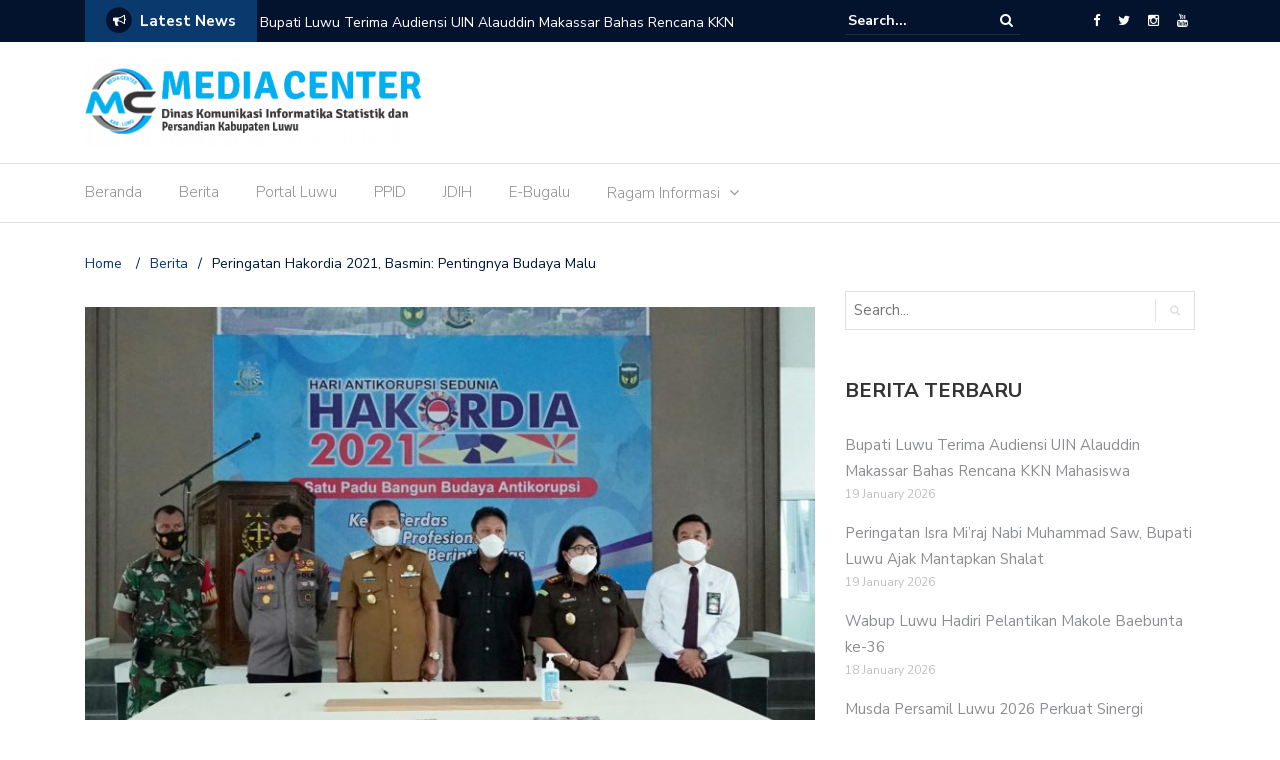

--- FILE ---
content_type: text/html; charset=UTF-8
request_url: https://mediacenter.luwukab.go.id/peringatan-hakordia-2021-basmin-pentingnya-budaya-malu/
body_size: 17235
content:
<!DOCTYPE html>
<html lang="en-US">
<head>
	<!-- Google tag (gtag.js) -->
	<script async src="https://www.googletagmanager.com/gtag/js?id=G-86CMTEQJTN"></script>
	<script>
  		window.dataLayer = window.dataLayer || [];
  		function gtag(){dataLayer.push(arguments);}
  		gtag('js', new Date());

  		gtag('config', 'G-86CMTEQJTN');
	</script>

	<meta charset="UTF-8">
	<meta name="viewport" content="width=device-width, initial-scale=1">
	<link rel="profile" href="http://gmpg.org/xfn/11">
	
	<meta name='robots' content='index, follow, max-image-preview:large, max-snippet:-1, max-video-preview:-1' />

	<!-- This site is optimized with the Yoast SEO plugin v21.7 - https://yoast.com/wordpress/plugins/seo/ -->
	<title>Peringatan Hakordia 2021, Basmin: Pentingnya Budaya Malu - Media Center Diskominfo Luwu</title>
	<link rel="canonical" href="https://mediacenter.luwukab.go.id/peringatan-hakordia-2021-basmin-pentingnya-budaya-malu/" />
	<meta property="og:locale" content="en_US" />
	<meta property="og:type" content="article" />
	<meta property="og:title" content="Peringatan Hakordia 2021, Basmin: Pentingnya Budaya Malu - Media Center Diskominfo Luwu" />
	<meta property="og:description" content="Belopa-InfoPublik, Peringatan Hari Anti Korupsi Sedunia (Hakordia) Tahun 2021 tingkat Kabupaten Luwu ditandai dengan penandatanganan Pernyataan Komitmen Penerapan Budaya Anti Korupsi oleh kepala OPD dan Kepala Desa lingkup Pemerintah Kabupaten Luwu di Aula Baharuddin Lopa Kantor Kejaksaan Negeri Luwu, Senin (13/12/2021). &#8220;Penandatangan komitmen sebagai bentuk kesediaan menjadi role model atau teladan dalam pelaksanaan tugas, fungsi [&hellip;]" />
	<meta property="og:url" content="https://mediacenter.luwukab.go.id/peringatan-hakordia-2021-basmin-pentingnya-budaya-malu/" />
	<meta property="og:site_name" content="Media Center Diskominfo Luwu" />
	<meta property="article:published_time" content="2021-12-13T08:02:19+00:00" />
	<meta property="article:modified_time" content="2021-12-13T10:34:14+00:00" />
	<meta property="og:image" content="https://mediacenter.luwukab.go.id/wp-content/uploads/2021/12/IMG-20211213-WA0048.jpg" />
	<meta property="og:image:width" content="1517" />
	<meta property="og:image:height" content="1080" />
	<meta property="og:image:type" content="image/jpeg" />
	<meta name="author" content="Administrator" />
	<meta name="twitter:card" content="summary_large_image" />
	<meta name="twitter:label1" content="Written by" />
	<meta name="twitter:data1" content="Administrator" />
	<meta name="twitter:label2" content="Est. reading time" />
	<meta name="twitter:data2" content="3 minutes" />
	<script type="application/ld+json" class="yoast-schema-graph">{"@context":"https://schema.org","@graph":[{"@type":"Article","@id":"https://mediacenter.luwukab.go.id/peringatan-hakordia-2021-basmin-pentingnya-budaya-malu/#article","isPartOf":{"@id":"https://mediacenter.luwukab.go.id/peringatan-hakordia-2021-basmin-pentingnya-budaya-malu/"},"author":{"name":"Administrator","@id":"https://mediacenter.luwukab.go.id/#/schema/person/24930f88e4501dbf78f71417c271e15d"},"headline":"Peringatan Hakordia 2021, Basmin: Pentingnya Budaya Malu","datePublished":"2021-12-13T08:02:19+00:00","dateModified":"2021-12-13T10:34:14+00:00","mainEntityOfPage":{"@id":"https://mediacenter.luwukab.go.id/peringatan-hakordia-2021-basmin-pentingnya-budaya-malu/"},"wordCount":192,"publisher":{"@id":"https://mediacenter.luwukab.go.id/#organization"},"image":{"@id":"https://mediacenter.luwukab.go.id/peringatan-hakordia-2021-basmin-pentingnya-budaya-malu/#primaryimage"},"thumbnailUrl":"https://mediacenter.luwukab.go.id/wp-content/uploads/2021/12/IMG-20211213-WA0048.jpg","articleSection":["Pemerintahan"],"inLanguage":"en-US"},{"@type":"WebPage","@id":"https://mediacenter.luwukab.go.id/peringatan-hakordia-2021-basmin-pentingnya-budaya-malu/","url":"https://mediacenter.luwukab.go.id/peringatan-hakordia-2021-basmin-pentingnya-budaya-malu/","name":"Peringatan Hakordia 2021, Basmin: Pentingnya Budaya Malu - Media Center Diskominfo Luwu","isPartOf":{"@id":"https://mediacenter.luwukab.go.id/#website"},"primaryImageOfPage":{"@id":"https://mediacenter.luwukab.go.id/peringatan-hakordia-2021-basmin-pentingnya-budaya-malu/#primaryimage"},"image":{"@id":"https://mediacenter.luwukab.go.id/peringatan-hakordia-2021-basmin-pentingnya-budaya-malu/#primaryimage"},"thumbnailUrl":"https://mediacenter.luwukab.go.id/wp-content/uploads/2021/12/IMG-20211213-WA0048.jpg","datePublished":"2021-12-13T08:02:19+00:00","dateModified":"2021-12-13T10:34:14+00:00","breadcrumb":{"@id":"https://mediacenter.luwukab.go.id/peringatan-hakordia-2021-basmin-pentingnya-budaya-malu/#breadcrumb"},"inLanguage":"en-US","potentialAction":[{"@type":"ReadAction","target":["https://mediacenter.luwukab.go.id/peringatan-hakordia-2021-basmin-pentingnya-budaya-malu/"]}]},{"@type":"ImageObject","inLanguage":"en-US","@id":"https://mediacenter.luwukab.go.id/peringatan-hakordia-2021-basmin-pentingnya-budaya-malu/#primaryimage","url":"https://mediacenter.luwukab.go.id/wp-content/uploads/2021/12/IMG-20211213-WA0048.jpg","contentUrl":"https://mediacenter.luwukab.go.id/wp-content/uploads/2021/12/IMG-20211213-WA0048.jpg","width":1517,"height":1080},{"@type":"BreadcrumbList","@id":"https://mediacenter.luwukab.go.id/peringatan-hakordia-2021-basmin-pentingnya-budaya-malu/#breadcrumb","itemListElement":[{"@type":"ListItem","position":1,"name":"Berita","item":"https://mediacenter.luwukab.go.id/berita/"},{"@type":"ListItem","position":2,"name":"Peringatan Hakordia 2021, Basmin: Pentingnya Budaya Malu"}]},{"@type":"WebSite","@id":"https://mediacenter.luwukab.go.id/#website","url":"https://mediacenter.luwukab.go.id/","name":"Media Center Diskominfo Luwu","description":"Pusat Informasi dan Komunikasi Publik Kabupaten Luwu","publisher":{"@id":"https://mediacenter.luwukab.go.id/#organization"},"potentialAction":[{"@type":"SearchAction","target":{"@type":"EntryPoint","urlTemplate":"https://mediacenter.luwukab.go.id/?s={search_term_string}"},"query-input":"required name=search_term_string"}],"inLanguage":"en-US"},{"@type":"Organization","@id":"https://mediacenter.luwukab.go.id/#organization","name":"Media Center Diskominfo Luwu","url":"https://mediacenter.luwukab.go.id/","logo":{"@type":"ImageObject","inLanguage":"en-US","@id":"https://mediacenter.luwukab.go.id/#/schema/logo/image/","url":"https://mediacenter.luwukab.go.id/wp-content/uploads/2020/03/cropped-LOGO-MEDIA-CENTER-LUWU-1-1.png","contentUrl":"https://mediacenter.luwukab.go.id/wp-content/uploads/2020/03/cropped-LOGO-MEDIA-CENTER-LUWU-1-1.png","width":337,"height":90,"caption":"Media Center Diskominfo Luwu"},"image":{"@id":"https://mediacenter.luwukab.go.id/#/schema/logo/image/"}},{"@type":"Person","@id":"https://mediacenter.luwukab.go.id/#/schema/person/24930f88e4501dbf78f71417c271e15d","name":"Administrator","image":{"@type":"ImageObject","inLanguage":"en-US","@id":"https://mediacenter.luwukab.go.id/#/schema/person/image/","url":"https://secure.gravatar.com/avatar/afbdf804977683fb70a3c610d853572d?s=96&d=mm&r=g","contentUrl":"https://secure.gravatar.com/avatar/afbdf804977683fb70a3c610d853572d?s=96&d=mm&r=g","caption":"Administrator"},"url":"https://mediacenter.luwukab.go.id/author/admin/"}]}</script>
	<!-- / Yoast SEO plugin. -->


<link rel='dns-prefetch' href='//www.googletagmanager.com' />
<link rel='dns-prefetch' href='//stats.wp.com' />
<link rel='dns-prefetch' href='//fonts.googleapis.com' />
<link rel='dns-prefetch' href='//c0.wp.com' />
<link rel='dns-prefetch' href='//pagead2.googlesyndication.com' />
<link rel="alternate" type="application/rss+xml" title="Media Center Diskominfo Luwu &raquo; Feed" href="https://mediacenter.luwukab.go.id/feed/" />
<link rel="alternate" type="application/rss+xml" title="Media Center Diskominfo Luwu &raquo; Comments Feed" href="https://mediacenter.luwukab.go.id/comments/feed/" />
		<!-- This site uses the Google Analytics by MonsterInsights plugin v8.23.1 - Using Analytics tracking - https://www.monsterinsights.com/ -->
							<script src="//www.googletagmanager.com/gtag/js?id=G-4EVJ915NQG"  data-cfasync="false" data-wpfc-render="false" type="text/javascript" async></script>
			<script data-cfasync="false" data-wpfc-render="false" type="text/javascript">
				var mi_version = '8.23.1';
				var mi_track_user = true;
				var mi_no_track_reason = '';
				
								var disableStrs = [
										'ga-disable-G-4EVJ915NQG',
									];

				/* Function to detect opted out users */
				function __gtagTrackerIsOptedOut() {
					for (var index = 0; index < disableStrs.length; index++) {
						if (document.cookie.indexOf(disableStrs[index] + '=true') > -1) {
							return true;
						}
					}

					return false;
				}

				/* Disable tracking if the opt-out cookie exists. */
				if (__gtagTrackerIsOptedOut()) {
					for (var index = 0; index < disableStrs.length; index++) {
						window[disableStrs[index]] = true;
					}
				}

				/* Opt-out function */
				function __gtagTrackerOptout() {
					for (var index = 0; index < disableStrs.length; index++) {
						document.cookie = disableStrs[index] + '=true; expires=Thu, 31 Dec 2099 23:59:59 UTC; path=/';
						window[disableStrs[index]] = true;
					}
				}

				if ('undefined' === typeof gaOptout) {
					function gaOptout() {
						__gtagTrackerOptout();
					}
				}
								window.dataLayer = window.dataLayer || [];

				window.MonsterInsightsDualTracker = {
					helpers: {},
					trackers: {},
				};
				if (mi_track_user) {
					function __gtagDataLayer() {
						dataLayer.push(arguments);
					}

					function __gtagTracker(type, name, parameters) {
						if (!parameters) {
							parameters = {};
						}

						if (parameters.send_to) {
							__gtagDataLayer.apply(null, arguments);
							return;
						}

						if (type === 'event') {
														parameters.send_to = monsterinsights_frontend.v4_id;
							var hookName = name;
							if (typeof parameters['event_category'] !== 'undefined') {
								hookName = parameters['event_category'] + ':' + name;
							}

							if (typeof MonsterInsightsDualTracker.trackers[hookName] !== 'undefined') {
								MonsterInsightsDualTracker.trackers[hookName](parameters);
							} else {
								__gtagDataLayer('event', name, parameters);
							}
							
						} else {
							__gtagDataLayer.apply(null, arguments);
						}
					}

					__gtagTracker('js', new Date());
					__gtagTracker('set', {
						'developer_id.dZGIzZG': true,
											});
										__gtagTracker('config', 'G-4EVJ915NQG', {"forceSSL":"true","link_attribution":"true"} );
															window.gtag = __gtagTracker;										(function () {
						/* https://developers.google.com/analytics/devguides/collection/analyticsjs/ */
						/* ga and __gaTracker compatibility shim. */
						var noopfn = function () {
							return null;
						};
						var newtracker = function () {
							return new Tracker();
						};
						var Tracker = function () {
							return null;
						};
						var p = Tracker.prototype;
						p.get = noopfn;
						p.set = noopfn;
						p.send = function () {
							var args = Array.prototype.slice.call(arguments);
							args.unshift('send');
							__gaTracker.apply(null, args);
						};
						var __gaTracker = function () {
							var len = arguments.length;
							if (len === 0) {
								return;
							}
							var f = arguments[len - 1];
							if (typeof f !== 'object' || f === null || typeof f.hitCallback !== 'function') {
								if ('send' === arguments[0]) {
									var hitConverted, hitObject = false, action;
									if ('event' === arguments[1]) {
										if ('undefined' !== typeof arguments[3]) {
											hitObject = {
												'eventAction': arguments[3],
												'eventCategory': arguments[2],
												'eventLabel': arguments[4],
												'value': arguments[5] ? arguments[5] : 1,
											}
										}
									}
									if ('pageview' === arguments[1]) {
										if ('undefined' !== typeof arguments[2]) {
											hitObject = {
												'eventAction': 'page_view',
												'page_path': arguments[2],
											}
										}
									}
									if (typeof arguments[2] === 'object') {
										hitObject = arguments[2];
									}
									if (typeof arguments[5] === 'object') {
										Object.assign(hitObject, arguments[5]);
									}
									if ('undefined' !== typeof arguments[1].hitType) {
										hitObject = arguments[1];
										if ('pageview' === hitObject.hitType) {
											hitObject.eventAction = 'page_view';
										}
									}
									if (hitObject) {
										action = 'timing' === arguments[1].hitType ? 'timing_complete' : hitObject.eventAction;
										hitConverted = mapArgs(hitObject);
										__gtagTracker('event', action, hitConverted);
									}
								}
								return;
							}

							function mapArgs(args) {
								var arg, hit = {};
								var gaMap = {
									'eventCategory': 'event_category',
									'eventAction': 'event_action',
									'eventLabel': 'event_label',
									'eventValue': 'event_value',
									'nonInteraction': 'non_interaction',
									'timingCategory': 'event_category',
									'timingVar': 'name',
									'timingValue': 'value',
									'timingLabel': 'event_label',
									'page': 'page_path',
									'location': 'page_location',
									'title': 'page_title',
									'referrer' : 'page_referrer',
								};
								for (arg in args) {
																		if (!(!args.hasOwnProperty(arg) || !gaMap.hasOwnProperty(arg))) {
										hit[gaMap[arg]] = args[arg];
									} else {
										hit[arg] = args[arg];
									}
								}
								return hit;
							}

							try {
								f.hitCallback();
							} catch (ex) {
							}
						};
						__gaTracker.create = newtracker;
						__gaTracker.getByName = newtracker;
						__gaTracker.getAll = function () {
							return [];
						};
						__gaTracker.remove = noopfn;
						__gaTracker.loaded = true;
						window['__gaTracker'] = __gaTracker;
					})();
									} else {
										console.log("");
					(function () {
						function __gtagTracker() {
							return null;
						}

						window['__gtagTracker'] = __gtagTracker;
						window['gtag'] = __gtagTracker;
					})();
									}
			</script>
				<!-- / Google Analytics by MonsterInsights -->
		<script type="text/javascript">
window._wpemojiSettings = {"baseUrl":"https:\/\/s.w.org\/images\/core\/emoji\/14.0.0\/72x72\/","ext":".png","svgUrl":"https:\/\/s.w.org\/images\/core\/emoji\/14.0.0\/svg\/","svgExt":".svg","source":{"concatemoji":"https:\/\/mediacenter.luwukab.go.id\/wp-includes\/js\/wp-emoji-release.min.js?ver=6.3.7"}};
/*! This file is auto-generated */
!function(i,n){var o,s,e;function c(e){try{var t={supportTests:e,timestamp:(new Date).valueOf()};sessionStorage.setItem(o,JSON.stringify(t))}catch(e){}}function p(e,t,n){e.clearRect(0,0,e.canvas.width,e.canvas.height),e.fillText(t,0,0);var t=new Uint32Array(e.getImageData(0,0,e.canvas.width,e.canvas.height).data),r=(e.clearRect(0,0,e.canvas.width,e.canvas.height),e.fillText(n,0,0),new Uint32Array(e.getImageData(0,0,e.canvas.width,e.canvas.height).data));return t.every(function(e,t){return e===r[t]})}function u(e,t,n){switch(t){case"flag":return n(e,"\ud83c\udff3\ufe0f\u200d\u26a7\ufe0f","\ud83c\udff3\ufe0f\u200b\u26a7\ufe0f")?!1:!n(e,"\ud83c\uddfa\ud83c\uddf3","\ud83c\uddfa\u200b\ud83c\uddf3")&&!n(e,"\ud83c\udff4\udb40\udc67\udb40\udc62\udb40\udc65\udb40\udc6e\udb40\udc67\udb40\udc7f","\ud83c\udff4\u200b\udb40\udc67\u200b\udb40\udc62\u200b\udb40\udc65\u200b\udb40\udc6e\u200b\udb40\udc67\u200b\udb40\udc7f");case"emoji":return!n(e,"\ud83e\udef1\ud83c\udffb\u200d\ud83e\udef2\ud83c\udfff","\ud83e\udef1\ud83c\udffb\u200b\ud83e\udef2\ud83c\udfff")}return!1}function f(e,t,n){var r="undefined"!=typeof WorkerGlobalScope&&self instanceof WorkerGlobalScope?new OffscreenCanvas(300,150):i.createElement("canvas"),a=r.getContext("2d",{willReadFrequently:!0}),o=(a.textBaseline="top",a.font="600 32px Arial",{});return e.forEach(function(e){o[e]=t(a,e,n)}),o}function t(e){var t=i.createElement("script");t.src=e,t.defer=!0,i.head.appendChild(t)}"undefined"!=typeof Promise&&(o="wpEmojiSettingsSupports",s=["flag","emoji"],n.supports={everything:!0,everythingExceptFlag:!0},e=new Promise(function(e){i.addEventListener("DOMContentLoaded",e,{once:!0})}),new Promise(function(t){var n=function(){try{var e=JSON.parse(sessionStorage.getItem(o));if("object"==typeof e&&"number"==typeof e.timestamp&&(new Date).valueOf()<e.timestamp+604800&&"object"==typeof e.supportTests)return e.supportTests}catch(e){}return null}();if(!n){if("undefined"!=typeof Worker&&"undefined"!=typeof OffscreenCanvas&&"undefined"!=typeof URL&&URL.createObjectURL&&"undefined"!=typeof Blob)try{var e="postMessage("+f.toString()+"("+[JSON.stringify(s),u.toString(),p.toString()].join(",")+"));",r=new Blob([e],{type:"text/javascript"}),a=new Worker(URL.createObjectURL(r),{name:"wpTestEmojiSupports"});return void(a.onmessage=function(e){c(n=e.data),a.terminate(),t(n)})}catch(e){}c(n=f(s,u,p))}t(n)}).then(function(e){for(var t in e)n.supports[t]=e[t],n.supports.everything=n.supports.everything&&n.supports[t],"flag"!==t&&(n.supports.everythingExceptFlag=n.supports.everythingExceptFlag&&n.supports[t]);n.supports.everythingExceptFlag=n.supports.everythingExceptFlag&&!n.supports.flag,n.DOMReady=!1,n.readyCallback=function(){n.DOMReady=!0}}).then(function(){return e}).then(function(){var e;n.supports.everything||(n.readyCallback(),(e=n.source||{}).concatemoji?t(e.concatemoji):e.wpemoji&&e.twemoji&&(t(e.twemoji),t(e.wpemoji)))}))}((window,document),window._wpemojiSettings);
</script>
<style type="text/css">
img.wp-smiley,
img.emoji {
	display: inline !important;
	border: none !important;
	box-shadow: none !important;
	height: 1em !important;
	width: 1em !important;
	margin: 0 0.07em !important;
	vertical-align: -0.1em !important;
	background: none !important;
	padding: 0 !important;
}
</style>
	<link rel='stylesheet' id='sdm-styles-css' href='https://mediacenter.luwukab.go.id/wp-content/plugins/simple-download-monitor/css/sdm_wp_styles.css?ver=6.3.7' type='text/css' media='all' />
<link rel='stylesheet' id='wp-block-library-css' href='https://c0.wp.com/c/6.3.7/wp-includes/css/dist/block-library/style.min.css' type='text/css' media='all' />
<style id='wp-block-library-inline-css' type='text/css'>
.has-text-align-justify{text-align:justify;}
</style>
<link rel='stylesheet' id='mediaelement-css' href='https://c0.wp.com/c/6.3.7/wp-includes/js/mediaelement/mediaelementplayer-legacy.min.css' type='text/css' media='all' />
<link rel='stylesheet' id='wp-mediaelement-css' href='https://c0.wp.com/c/6.3.7/wp-includes/js/mediaelement/wp-mediaelement.min.css' type='text/css' media='all' />
<style id='classic-theme-styles-inline-css' type='text/css'>
/*! This file is auto-generated */
.wp-block-button__link{color:#fff;background-color:#32373c;border-radius:9999px;box-shadow:none;text-decoration:none;padding:calc(.667em + 2px) calc(1.333em + 2px);font-size:1.125em}.wp-block-file__button{background:#32373c;color:#fff;text-decoration:none}
</style>
<style id='global-styles-inline-css' type='text/css'>
body{--wp--preset--color--black: #000000;--wp--preset--color--cyan-bluish-gray: #abb8c3;--wp--preset--color--white: #ffffff;--wp--preset--color--pale-pink: #f78da7;--wp--preset--color--vivid-red: #cf2e2e;--wp--preset--color--luminous-vivid-orange: #ff6900;--wp--preset--color--luminous-vivid-amber: #fcb900;--wp--preset--color--light-green-cyan: #7bdcb5;--wp--preset--color--vivid-green-cyan: #00d084;--wp--preset--color--pale-cyan-blue: #8ed1fc;--wp--preset--color--vivid-cyan-blue: #0693e3;--wp--preset--color--vivid-purple: #9b51e0;--wp--preset--gradient--vivid-cyan-blue-to-vivid-purple: linear-gradient(135deg,rgba(6,147,227,1) 0%,rgb(155,81,224) 100%);--wp--preset--gradient--light-green-cyan-to-vivid-green-cyan: linear-gradient(135deg,rgb(122,220,180) 0%,rgb(0,208,130) 100%);--wp--preset--gradient--luminous-vivid-amber-to-luminous-vivid-orange: linear-gradient(135deg,rgba(252,185,0,1) 0%,rgba(255,105,0,1) 100%);--wp--preset--gradient--luminous-vivid-orange-to-vivid-red: linear-gradient(135deg,rgba(255,105,0,1) 0%,rgb(207,46,46) 100%);--wp--preset--gradient--very-light-gray-to-cyan-bluish-gray: linear-gradient(135deg,rgb(238,238,238) 0%,rgb(169,184,195) 100%);--wp--preset--gradient--cool-to-warm-spectrum: linear-gradient(135deg,rgb(74,234,220) 0%,rgb(151,120,209) 20%,rgb(207,42,186) 40%,rgb(238,44,130) 60%,rgb(251,105,98) 80%,rgb(254,248,76) 100%);--wp--preset--gradient--blush-light-purple: linear-gradient(135deg,rgb(255,206,236) 0%,rgb(152,150,240) 100%);--wp--preset--gradient--blush-bordeaux: linear-gradient(135deg,rgb(254,205,165) 0%,rgb(254,45,45) 50%,rgb(107,0,62) 100%);--wp--preset--gradient--luminous-dusk: linear-gradient(135deg,rgb(255,203,112) 0%,rgb(199,81,192) 50%,rgb(65,88,208) 100%);--wp--preset--gradient--pale-ocean: linear-gradient(135deg,rgb(255,245,203) 0%,rgb(182,227,212) 50%,rgb(51,167,181) 100%);--wp--preset--gradient--electric-grass: linear-gradient(135deg,rgb(202,248,128) 0%,rgb(113,206,126) 100%);--wp--preset--gradient--midnight: linear-gradient(135deg,rgb(2,3,129) 0%,rgb(40,116,252) 100%);--wp--preset--font-size--small: 13px;--wp--preset--font-size--medium: 20px;--wp--preset--font-size--large: 36px;--wp--preset--font-size--x-large: 42px;--wp--preset--spacing--20: 0.44rem;--wp--preset--spacing--30: 0.67rem;--wp--preset--spacing--40: 1rem;--wp--preset--spacing--50: 1.5rem;--wp--preset--spacing--60: 2.25rem;--wp--preset--spacing--70: 3.38rem;--wp--preset--spacing--80: 5.06rem;--wp--preset--shadow--natural: 6px 6px 9px rgba(0, 0, 0, 0.2);--wp--preset--shadow--deep: 12px 12px 50px rgba(0, 0, 0, 0.4);--wp--preset--shadow--sharp: 6px 6px 0px rgba(0, 0, 0, 0.2);--wp--preset--shadow--outlined: 6px 6px 0px -3px rgba(255, 255, 255, 1), 6px 6px rgba(0, 0, 0, 1);--wp--preset--shadow--crisp: 6px 6px 0px rgba(0, 0, 0, 1);}:where(.is-layout-flex){gap: 0.5em;}:where(.is-layout-grid){gap: 0.5em;}body .is-layout-flow > .alignleft{float: left;margin-inline-start: 0;margin-inline-end: 2em;}body .is-layout-flow > .alignright{float: right;margin-inline-start: 2em;margin-inline-end: 0;}body .is-layout-flow > .aligncenter{margin-left: auto !important;margin-right: auto !important;}body .is-layout-constrained > .alignleft{float: left;margin-inline-start: 0;margin-inline-end: 2em;}body .is-layout-constrained > .alignright{float: right;margin-inline-start: 2em;margin-inline-end: 0;}body .is-layout-constrained > .aligncenter{margin-left: auto !important;margin-right: auto !important;}body .is-layout-constrained > :where(:not(.alignleft):not(.alignright):not(.alignfull)){max-width: var(--wp--style--global--content-size);margin-left: auto !important;margin-right: auto !important;}body .is-layout-constrained > .alignwide{max-width: var(--wp--style--global--wide-size);}body .is-layout-flex{display: flex;}body .is-layout-flex{flex-wrap: wrap;align-items: center;}body .is-layout-flex > *{margin: 0;}body .is-layout-grid{display: grid;}body .is-layout-grid > *{margin: 0;}:where(.wp-block-columns.is-layout-flex){gap: 2em;}:where(.wp-block-columns.is-layout-grid){gap: 2em;}:where(.wp-block-post-template.is-layout-flex){gap: 1.25em;}:where(.wp-block-post-template.is-layout-grid){gap: 1.25em;}.has-black-color{color: var(--wp--preset--color--black) !important;}.has-cyan-bluish-gray-color{color: var(--wp--preset--color--cyan-bluish-gray) !important;}.has-white-color{color: var(--wp--preset--color--white) !important;}.has-pale-pink-color{color: var(--wp--preset--color--pale-pink) !important;}.has-vivid-red-color{color: var(--wp--preset--color--vivid-red) !important;}.has-luminous-vivid-orange-color{color: var(--wp--preset--color--luminous-vivid-orange) !important;}.has-luminous-vivid-amber-color{color: var(--wp--preset--color--luminous-vivid-amber) !important;}.has-light-green-cyan-color{color: var(--wp--preset--color--light-green-cyan) !important;}.has-vivid-green-cyan-color{color: var(--wp--preset--color--vivid-green-cyan) !important;}.has-pale-cyan-blue-color{color: var(--wp--preset--color--pale-cyan-blue) !important;}.has-vivid-cyan-blue-color{color: var(--wp--preset--color--vivid-cyan-blue) !important;}.has-vivid-purple-color{color: var(--wp--preset--color--vivid-purple) !important;}.has-black-background-color{background-color: var(--wp--preset--color--black) !important;}.has-cyan-bluish-gray-background-color{background-color: var(--wp--preset--color--cyan-bluish-gray) !important;}.has-white-background-color{background-color: var(--wp--preset--color--white) !important;}.has-pale-pink-background-color{background-color: var(--wp--preset--color--pale-pink) !important;}.has-vivid-red-background-color{background-color: var(--wp--preset--color--vivid-red) !important;}.has-luminous-vivid-orange-background-color{background-color: var(--wp--preset--color--luminous-vivid-orange) !important;}.has-luminous-vivid-amber-background-color{background-color: var(--wp--preset--color--luminous-vivid-amber) !important;}.has-light-green-cyan-background-color{background-color: var(--wp--preset--color--light-green-cyan) !important;}.has-vivid-green-cyan-background-color{background-color: var(--wp--preset--color--vivid-green-cyan) !important;}.has-pale-cyan-blue-background-color{background-color: var(--wp--preset--color--pale-cyan-blue) !important;}.has-vivid-cyan-blue-background-color{background-color: var(--wp--preset--color--vivid-cyan-blue) !important;}.has-vivid-purple-background-color{background-color: var(--wp--preset--color--vivid-purple) !important;}.has-black-border-color{border-color: var(--wp--preset--color--black) !important;}.has-cyan-bluish-gray-border-color{border-color: var(--wp--preset--color--cyan-bluish-gray) !important;}.has-white-border-color{border-color: var(--wp--preset--color--white) !important;}.has-pale-pink-border-color{border-color: var(--wp--preset--color--pale-pink) !important;}.has-vivid-red-border-color{border-color: var(--wp--preset--color--vivid-red) !important;}.has-luminous-vivid-orange-border-color{border-color: var(--wp--preset--color--luminous-vivid-orange) !important;}.has-luminous-vivid-amber-border-color{border-color: var(--wp--preset--color--luminous-vivid-amber) !important;}.has-light-green-cyan-border-color{border-color: var(--wp--preset--color--light-green-cyan) !important;}.has-vivid-green-cyan-border-color{border-color: var(--wp--preset--color--vivid-green-cyan) !important;}.has-pale-cyan-blue-border-color{border-color: var(--wp--preset--color--pale-cyan-blue) !important;}.has-vivid-cyan-blue-border-color{border-color: var(--wp--preset--color--vivid-cyan-blue) !important;}.has-vivid-purple-border-color{border-color: var(--wp--preset--color--vivid-purple) !important;}.has-vivid-cyan-blue-to-vivid-purple-gradient-background{background: var(--wp--preset--gradient--vivid-cyan-blue-to-vivid-purple) !important;}.has-light-green-cyan-to-vivid-green-cyan-gradient-background{background: var(--wp--preset--gradient--light-green-cyan-to-vivid-green-cyan) !important;}.has-luminous-vivid-amber-to-luminous-vivid-orange-gradient-background{background: var(--wp--preset--gradient--luminous-vivid-amber-to-luminous-vivid-orange) !important;}.has-luminous-vivid-orange-to-vivid-red-gradient-background{background: var(--wp--preset--gradient--luminous-vivid-orange-to-vivid-red) !important;}.has-very-light-gray-to-cyan-bluish-gray-gradient-background{background: var(--wp--preset--gradient--very-light-gray-to-cyan-bluish-gray) !important;}.has-cool-to-warm-spectrum-gradient-background{background: var(--wp--preset--gradient--cool-to-warm-spectrum) !important;}.has-blush-light-purple-gradient-background{background: var(--wp--preset--gradient--blush-light-purple) !important;}.has-blush-bordeaux-gradient-background{background: var(--wp--preset--gradient--blush-bordeaux) !important;}.has-luminous-dusk-gradient-background{background: var(--wp--preset--gradient--luminous-dusk) !important;}.has-pale-ocean-gradient-background{background: var(--wp--preset--gradient--pale-ocean) !important;}.has-electric-grass-gradient-background{background: var(--wp--preset--gradient--electric-grass) !important;}.has-midnight-gradient-background{background: var(--wp--preset--gradient--midnight) !important;}.has-small-font-size{font-size: var(--wp--preset--font-size--small) !important;}.has-medium-font-size{font-size: var(--wp--preset--font-size--medium) !important;}.has-large-font-size{font-size: var(--wp--preset--font-size--large) !important;}.has-x-large-font-size{font-size: var(--wp--preset--font-size--x-large) !important;}
.wp-block-navigation a:where(:not(.wp-element-button)){color: inherit;}
:where(.wp-block-post-template.is-layout-flex){gap: 1.25em;}:where(.wp-block-post-template.is-layout-grid){gap: 1.25em;}
:where(.wp-block-columns.is-layout-flex){gap: 2em;}:where(.wp-block-columns.is-layout-grid){gap: 2em;}
.wp-block-pullquote{font-size: 1.5em;line-height: 1.6;}
</style>
<link rel='stylesheet' id='fancybox-for-wp-css' href='https://mediacenter.luwukab.go.id/wp-content/plugins/fancybox-for-wordpress/assets/css/fancybox.css?ver=1.3.4' type='text/css' media='all' />
<link rel='stylesheet' id='kiwi-icomoon-css' href='https://mediacenter.luwukab.go.id/wp-content/plugins/kiwi-social-share/assets/vendors/icomoon/style.css?ver=2.1.7' type='text/css' media='all' />
<link rel='stylesheet' id='newspaper-x-fonts-css' href='//fonts.googleapis.com/css?family=Droid+Serif%3A400%2C700%7CNunito+Sans%3A300%2C400%2C700%2C900%7CSource+Sans+Pro%3A400%2C700&#038;ver=1.3.4' type='text/css' media='all' />
<link rel='stylesheet' id='font-awesome-css' href='https://mediacenter.luwukab.go.id/wp-content/themes/newspaper-x/assets/vendors/fontawesome/font-awesome.min.css?ver=6.3.7' type='text/css' media='all' />
<link rel='stylesheet' id='bootstrap-css' href='https://mediacenter.luwukab.go.id/wp-content/themes/newspaper-x/assets/vendors/bootstrap/bootstrap.min.css?ver=6.3.7' type='text/css' media='all' />
<link rel='stylesheet' id='bootstrap-theme-css' href='https://mediacenter.luwukab.go.id/wp-content/themes/newspaper-x/assets/vendors/bootstrap/bootstrap-theme.min.css?ver=6.3.7' type='text/css' media='all' />
<link rel='stylesheet' id='newspaper-x-style-css' href='https://mediacenter.luwukab.go.id/wp-content/themes/newspaper-x/style.css?ver=6.3.7' type='text/css' media='all' />
<link rel='stylesheet' id='newspaper-x-stylesheet-css' href='https://mediacenter.luwukab.go.id/wp-content/themes/newspaper-x/assets/css/style.css?ver=1.3.4' type='text/css' media='all' />
<link rel='stylesheet' id='owl.carousel-css' href='https://mediacenter.luwukab.go.id/wp-content/themes/newspaper-x/assets/vendors/owl-carousel/owl.carousel.min.css?ver=6.3.7' type='text/css' media='all' />
<link rel='stylesheet' id='owl.carousel-theme-css' href='https://mediacenter.luwukab.go.id/wp-content/themes/newspaper-x/assets/vendors/owl-carousel/owl.theme.default.css?ver=6.3.7' type='text/css' media='all' />
<link rel='stylesheet' id='kiwi_social_sharing-frontend-css' href='https://mediacenter.luwukab.go.id/wp-content/plugins/kiwi-social-share/assets/css/frontend.min.css?ver=2.1.7' type='text/css' media='all' />
<script type='text/javascript' src='https://mediacenter.luwukab.go.id/wp-content/plugins/google-analytics-for-wordpress/assets/js/frontend-gtag.js?ver=8.23.1' id='monsterinsights-frontend-script-js'></script>
<script data-cfasync="false" data-wpfc-render="false" type="text/javascript" id='monsterinsights-frontend-script-js-extra'>/* <![CDATA[ */
var monsterinsights_frontend = {"js_events_tracking":"true","download_extensions":"doc,pdf,ppt,zip,xls,docx,pptx,xlsx","inbound_paths":"[{\"path\":\"\\\/go\\\/\",\"label\":\"affiliate\"},{\"path\":\"\\\/recommend\\\/\",\"label\":\"affiliate\"}]","home_url":"https:\/\/mediacenter.luwukab.go.id","hash_tracking":"false","v4_id":"G-4EVJ915NQG"};/* ]]> */
</script>
<script type='text/javascript' src='https://c0.wp.com/c/6.3.7/wp-includes/js/jquery/jquery.min.js' id='jquery-core-js'></script>
<script type='text/javascript' src='https://c0.wp.com/c/6.3.7/wp-includes/js/jquery/jquery-migrate.min.js' id='jquery-migrate-js'></script>
<script type='text/javascript' src='https://mediacenter.luwukab.go.id/wp-content/plugins/fancybox-for-wordpress/assets/js/jquery.fancybox.js?ver=1.3.4' id='fancybox-for-wp-js'></script>
<script type='text/javascript' id='sdm-scripts-js-extra'>
/* <![CDATA[ */
var sdm_ajax_script = {"ajaxurl":"https:\/\/mediacenter.luwukab.go.id\/wp-admin\/admin-ajax.php"};
/* ]]> */
</script>
<script type='text/javascript' src='https://mediacenter.luwukab.go.id/wp-content/plugins/simple-download-monitor/js/sdm_wp_scripts.js?ver=6.3.7' id='sdm-scripts-js'></script>
<script type='text/javascript' src='https://mediacenter.luwukab.go.id/wp-content/themes/newspaper-x/assets/vendors/blazy/blazy.min.js?ver=1.9.1' id='jquery_lazy_load-js'></script>

<!-- Google Analytics snippet added by Site Kit -->
<script type='text/javascript' src='https://www.googletagmanager.com/gtag/js?id=UA-223028257-1' id='google_gtagjs-js' async></script>
<script id="google_gtagjs-js-after" type="text/javascript">
window.dataLayer = window.dataLayer || [];function gtag(){dataLayer.push(arguments);}
gtag('set', 'linker', {"domains":["mediacenter.luwukab.go.id"]} );
gtag("js", new Date());
gtag("set", "developer_id.dZTNiMT", true);
gtag("config", "UA-223028257-1", {"anonymize_ip":true});
gtag("config", "G-RP7X3YYNK2");
</script>

<!-- End Google Analytics snippet added by Site Kit -->
<script type='text/javascript' src='https://mediacenter.luwukab.go.id/wp-content/plugins/kiwi-social-share/assets/js/kiwi.min.js?ver=2.1.7' id='kiwi_social_sharing-kiwi-js'></script>
<script type='text/javascript' src='https://mediacenter.luwukab.go.id/wp-content/plugins/kiwi-social-share/assets/js/frontend.min.js?ver=2.1.7' id='kiwi_social_sharing-frontend-js'></script>
<link rel="https://api.w.org/" href="https://mediacenter.luwukab.go.id/wp-json/" /><link rel="alternate" type="application/json" href="https://mediacenter.luwukab.go.id/wp-json/wp/v2/posts/9513" /><link rel="EditURI" type="application/rsd+xml" title="RSD" href="https://mediacenter.luwukab.go.id/xmlrpc.php?rsd" />
<meta name="generator" content="WordPress 6.3.7" />
<link rel='shortlink' href='https://mediacenter.luwukab.go.id/?p=9513' />
<link rel="alternate" type="application/json+oembed" href="https://mediacenter.luwukab.go.id/wp-json/oembed/1.0/embed?url=https%3A%2F%2Fmediacenter.luwukab.go.id%2Fperingatan-hakordia-2021-basmin-pentingnya-budaya-malu%2F" />
<link rel="alternate" type="text/xml+oembed" href="https://mediacenter.luwukab.go.id/wp-json/oembed/1.0/embed?url=https%3A%2F%2Fmediacenter.luwukab.go.id%2Fperingatan-hakordia-2021-basmin-pentingnya-budaya-malu%2F&#038;format=xml" />

<!-- Fancybox for WordPress v3.3.3 -->
<style type="text/css">
	.fancybox-slide--image .fancybox-content{background-color: #FFFFFF}div.fancybox-caption{display:none !important;}
	
	img.fancybox-image{border-width:10px;border-color:#FFFFFF;border-style:solid;}
	div.fancybox-bg{background-color:rgba(102,102,102,0.3);opacity:1 !important;}div.fancybox-content{border-color:#FFFFFF}
	div#fancybox-title{background-color:#FFFFFF}
	div.fancybox-content{background-color:#FFFFFF}
	div#fancybox-title-inside{color:#333333}
	
	
	
	div.fancybox-caption p.caption-title{display:inline-block}
	div.fancybox-caption p.caption-title{font-size:14px}
	div.fancybox-caption p.caption-title{color:#333333}
	div.fancybox-caption {color:#333333}div.fancybox-caption p.caption-title {background:#fff; width:auto;padding:10px 30px;}div.fancybox-content p.caption-title{color:#333333;margin: 0;padding: 5px 0;}
</style><script type="text/javascript">
	jQuery(function () {

		var mobileOnly = false;
		
		if (mobileOnly) {
			return;
		}

		jQuery.fn.getTitle = function () { // Copy the title of every IMG tag and add it to its parent A so that fancybox can show titles
			var arr = jQuery("a[data-fancybox]");
									jQuery.each(arr, function() {
										var title = jQuery(this).children("img").attr("title");
										 var caption = jQuery(this).next("figcaption").html();
                                        if(caption && title){jQuery(this).attr("title",title+" " + caption)}else if(title){ jQuery(this).attr("title",title);}else if(caption){jQuery(this).attr("title",caption);}
									});			}

		// Supported file extensions

				var thumbnails = jQuery("a:has(img)").not(".nolightbox").not('.envira-gallery-link').not('.ngg-simplelightbox').filter(function () {
			return /\.(jpe?g|png|gif|mp4|webp|bmp|pdf)(\?[^/]*)*$/i.test(jQuery(this).attr('href'))
		});
		

		// Add data-type iframe for links that are not images or videos.
		var iframeLinks = jQuery('.fancyboxforwp').filter(function () {
			return !/\.(jpe?g|png|gif|mp4|webp|bmp|pdf)(\?[^/]*)*$/i.test(jQuery(this).attr('href'))
		}).filter(function () {
			return !/vimeo|youtube/i.test(jQuery(this).attr('href'))
		});
		iframeLinks.attr({"data-type": "iframe"}).getTitle();

				// Gallery All
		thumbnails.addClass("fancyboxforwp").attr("data-fancybox", "gallery").getTitle();
		iframeLinks.attr({"data-fancybox": "gallery"}).getTitle();

		// Gallery type NONE
		
		// Call fancybox and apply it on any link with a rel atribute that starts with "fancybox", with the options set on the admin panel
		jQuery("a.fancyboxforwp").fancyboxforwp({
			loop: false,
			smallBtn: false,
			zoomOpacity: "auto",
			animationEffect: "fade",
			animationDuration: 500,
			transitionEffect: "fade",
			transitionDuration: "300",
			overlayShow: true,
			overlayOpacity: "0.3",
			titleShow: true,
			titlePosition: "inside",
			keyboard: true,
			showCloseButton: false,
			arrows: true,
			clickContent:false,
			clickSlide: "close",
			mobile: {
				clickContent: function (current, event) {
					return current.type === "image" ? "toggleControls" : false;
				},
				clickSlide: function (current, event) {
					return current.type === "image" ? "close" : "close";
				},
			},
			wheel: false,
			toolbar: true,
			preventCaptionOverlap: true,
			onInit: function() { },			onDeactivate
	: function() { },		beforeClose: function() { },			afterShow: function(instance) { jQuery( ".fancybox-image" ).on("click", function( ){ ( instance.isScaledDown() ) ? instance.scaleToActual() : instance.scaleToFit() }) },				afterClose: function() { },					caption : function( instance, item ) {var title ="";if("undefined" != typeof jQuery(this).context ){var title = jQuery(this).context.title;} else { var title = ("undefined" != typeof jQuery(this).attr("title")) ? jQuery(this).attr("title") : false;}var caption = jQuery(this).data('caption') || '';if ( item.type === 'image' && title.length ) {caption = (caption.length ? caption + '<br />' : '') + '<p class="caption-title">'+title+'</p>' ;}return caption;},
		afterLoad : function( instance, current ) {current.$content.append('<div class=\"fancybox-custom-caption inside-caption\" style=\" position: absolute;left:0;right:0;color:#000;margin:0 auto;bottom:0;text-align:center;background-color:#FFFFFF \">' + current.opts.caption + '</div>');},
			})
		;

			})
</script>
<!-- END Fancybox for WordPress -->
<meta name="generator" content="Site Kit by Google 1.116.0" />	<style>img#wpstats{display:none}</style>
		
<!-- Google AdSense snippet added by Site Kit -->
<meta name="google-adsense-platform-account" content="ca-host-pub-2644536267352236">
<meta name="google-adsense-platform-domain" content="sitekit.withgoogle.com">
<!-- End Google AdSense snippet added by Site Kit -->

<!-- Google AdSense snippet added by Site Kit -->
<script async="async" src="https://pagead2.googlesyndication.com/pagead/js/adsbygoogle.js?client=ca-pub-6075182225042210&amp;host=ca-host-pub-2644536267352236" crossorigin="anonymous" type="text/javascript"></script>

<!-- End Google AdSense snippet added by Site Kit -->
<link rel="icon" href="https://mediacenter.luwukab.go.id/wp-content/uploads/2019/03/favicon.png" sizes="32x32" />
<link rel="icon" href="https://mediacenter.luwukab.go.id/wp-content/uploads/2019/03/favicon.png" sizes="192x192" />
<link rel="apple-touch-icon" href="https://mediacenter.luwukab.go.id/wp-content/uploads/2019/03/favicon.png" />
<meta name="msapplication-TileImage" content="https://mediacenter.luwukab.go.id/wp-content/uploads/2019/03/favicon.png" />
</head>

<body class="post-template-default single single-post postid-9513 single-format-standard wp-custom-logo">
<div id="page" class="site">
		<div class="top-header">
    <div class="container">
        <div class="row">
            <div class="col-lg-8">
								<!-- News Ticker Module -->
<section class="newspaper-x-news-ticker">
    <span class="newspaper-x-module-title">
        <span class="fa-stack fa-lg">
            <i class="fa fa-circle fa-stack-2x"></i>
            <i class="fa fa-bullhorn fa-stack-1x fa-inverse"></i>
        </span>
        Latest News    </span>
    <ul class="newspaper-x-news-carousel owl-carousel owl-theme">
                    <li class="item">
                <a href="https://mediacenter.luwukab.go.id/bupati-luwu-terima-audiensi-uin-alauddin-makassar-bahas-rencana-kkn-mahasiswa/">Bupati Luwu Terima Audiensi UIN Alauddin Makassar Bahas Rencana KKN Mahasiswa</a>
            </li>
                    <li class="item">
                <a href="https://mediacenter.luwukab.go.id/peringatan-isra-miraj-nabi-muhammad-saw-bupati-luwu-ajak-mantapkan-shalat/">Peringatan Isra Mi’raj Nabi Muhammad Saw, Bupati Luwu Ajak Mantapkan Shalat</a>
            </li>
                    <li class="item">
                <a href="https://mediacenter.luwukab.go.id/wabup-luwu-hadiri-pelantikan-makole-baebunta-ke-36/">Wabup Luwu Hadiri Pelantikan Makole Baebunta ke-36 </a>
            </li>
                    <li class="item">
                <a href="https://mediacenter.luwukab.go.id/musda-persamil-luwu-2026-perkuat-sinergi-dakwah-dan-pembangunan-daerah/">Musda Persamil Luwu 2026 Perkuat Sinergi Dakwah dan Pembangunan Daerah</a>
            </li>
                    <li class="item">
                <a href="https://mediacenter.luwukab.go.id/pemkab-luwu-terima-lhp-kinerja-dan-pdtt-semester-ii-tahun-2025-dari-bpk-ri/">Pemkab Luwu Terima LHP Kinerja dan PDTT Semester II Tahun 2025 dari BPK RI</a>
            </li>
                    <li class="item">
                <a href="https://mediacenter.luwukab.go.id/wakil-bupati-luwu-dampingi-pangdam-xiv-hasanuddin-tinjau-pembangunan-kdmp-di-desa-tampa/">Wakil Bupati Luwu Dampingi Pangdam XIV/Hasanuddin Tinjau Pembangunan KDMP di Desa Tampa</a>
            </li>
                    <li class="item">
                <a href="https://mediacenter.luwukab.go.id/indeks-spbe-kabupaten-luwu-tahun-2025-capai-predikat-baik/">Indeks SPBE Kabupaten Luwu Tahun 2025 Capai Predikat Baik</a>
            </li>
                    <li class="item">
                <a href="https://mediacenter.luwukab.go.id/wakil-bupati-luwu-pimpin-rapat-persiapan-hari-jadi-luwu-ke-758-dan-hari-perlawanan-rakyat-luwu-ke-80/">Wakil Bupati Luwu Pimpin Rapat Persiapan Hari Jadi Luwu ke-758 dan Hari Perlawanan Rakyat Luwu ke-80</a>
            </li>
                    <li class="item">
                <a href="https://mediacenter.luwukab.go.id/bupati-luwu-terima-audiensi-fakultas-syariah-dan-hukum-uin-alauddin-makassar/">Bupati Luwu Terima Audiensi Fakultas Syariah dan Hukum UIN Alauddin Makassar</a>
            </li>
                    <li class="item">
                <a href="https://mediacenter.luwukab.go.id/kabupaten-luwu-raih-nilai-tertinggi-capaian-aksi-ham-tahun-2025/">Kabupaten Luwu Raih Nilai Tertinggi Capaian Aksi HAM Tahun 2025.</a>
            </li>
            </ul>
</section>
            </div>
			            <div class="col-lg-4">
														<form role="search" method="get"   id="searchform" action="https://mediacenter.luwukab.go.id/">
	<label>
		<span class="screen-reader-text">Search for:</span>
		<input class="search-field" placeholder="Search..." value="" name="s"
		       type="search">
	</label>
	<button class="search-submit" value="Search  " type="submit"><span class="fa fa-search"></span></button>
</form>								                    <div class="top-header-icons">
						<div id="menu-social" class="menu pull-right"><ul id="menu-social-items" class="menu-items"><li id="menu-item-110" class="menu-item menu-item-type-custom menu-item-object-custom menu-item-110"><a href="https://www.facebook.com/dinaskominfoluwu/"><span class="screen-reader-text">Facebook</span></a></li>
<li id="menu-item-112" class="menu-item menu-item-type-custom menu-item-object-custom menu-item-112"><a href="https://twitter.com/LuwuKab"><span class="screen-reader-text">Twitter</span></a></li>
<li id="menu-item-181" class="menu-item menu-item-type-custom menu-item-object-custom menu-item-181"><a href="https://www.instagram.com/pemkab.luwu/"><span class="screen-reader-text">Instagram</span></a></li>
<li id="menu-item-113" class="menu-item menu-item-type-custom menu-item-object-custom menu-item-113"><a href="https://www.youtube.com/channel/UCWxF87ZIpeD_EsDgDL3mN6A"><span class="screen-reader-text">Youtube</span></a></li>
</ul></div>                    </div>
					
            </div>
        </div>
    </div>
</div>
	<header id="masthead" class="site-header" role="banner">
		<div class="site-branding container">
			<div class="row">
				<div class="col-md-4 header-logo">
					<a href="https://mediacenter.luwukab.go.id/" class="custom-logo-link" rel="home"><img width="337" height="90" src="https://mediacenter.luwukab.go.id/wp-content/uploads/2020/03/cropped-LOGO-MEDIA-CENTER-LUWU-1-1.png" class="custom-logo" alt="Media Center Diskominfo Luwu" decoding="async" srcset="https://mediacenter.luwukab.go.id/wp-content/uploads/2020/03/cropped-LOGO-MEDIA-CENTER-LUWU-1-1.png 337w, https://mediacenter.luwukab.go.id/wp-content/uploads/2020/03/cropped-LOGO-MEDIA-CENTER-LUWU-1-1-300x80.png 300w" sizes="(max-width: 337px) 100vw, 337px" /></a>				</div>

				
							</div>
		</div><!-- .site-branding -->
		<nav id="site-navigation" class="main-navigation" role="navigation">
			<div class="container">
				<div class="row">
					<div class="col-md-12">
						<button class="menu-toggle" aria-controls="primary-menu"
						        aria-expanded="false"><span class="fa fa-bars"></span></button>
						<div class="menu-primary-menu-container"><ul id="primary-menu" class="menu"><li id="menu-item-118" class="menu-item menu-item-type-custom menu-item-object-custom menu-item-home menu-item-118"><a href="http://mediacenter.luwukab.go.id">Beranda</a></li>
<li id="menu-item-8305" class="menu-item menu-item-type-post_type menu-item-object-page current_page_parent menu-item-8305"><a href="https://mediacenter.luwukab.go.id/berita/">Berita</a></li>
<li id="menu-item-18402" class="menu-item menu-item-type-custom menu-item-object-custom menu-item-18402"><a href="https://luwukab.go.id/">Portal Luwu</a></li>
<li id="menu-item-18390" class="menu-item menu-item-type-custom menu-item-object-custom menu-item-18390"><a href="https://ppid.luwukab.go.id/">PPID</a></li>
<li id="menu-item-18392" class="menu-item menu-item-type-custom menu-item-object-custom menu-item-18392"><a href="https://jdih.luwukab.go.id/">JDIH</a></li>
<li id="menu-item-11458" class="menu-item menu-item-type-post_type menu-item-object-page menu-item-11458"><a href="https://mediacenter.luwukab.go.id/e-bugalu/">E-Bugalu</a></li>
<li id="menu-item-2118" class="menu-item menu-item-type-custom menu-item-object-custom menu-item-has-children menu-item-2118"><a href="#">Ragam Informasi</a>
<ul class="sub-menu">
	<li id="menu-item-1245" class="menu-item menu-item-type-taxonomy menu-item-object-category current-post-ancestor current-menu-parent current-post-parent menu-item-1245"><a href="https://mediacenter.luwukab.go.id/category/pemerintahan/">Pemerintahan</a></li>
	<li id="menu-item-1251" class="menu-item menu-item-type-taxonomy menu-item-object-category menu-item-1251"><a href="https://mediacenter.luwukab.go.id/category/pendidikan/">Pendidikan</a></li>
	<li id="menu-item-1250" class="menu-item menu-item-type-taxonomy menu-item-object-category menu-item-1250"><a href="https://mediacenter.luwukab.go.id/category/kesehatan/">Kesehatan</a></li>
	<li id="menu-item-1253" class="menu-item menu-item-type-taxonomy menu-item-object-category menu-item-1253"><a href="https://mediacenter.luwukab.go.id/category/ekonomi/">Ekonomi</a></li>
	<li id="menu-item-1246" class="menu-item menu-item-type-taxonomy menu-item-object-category menu-item-1246"><a href="https://mediacenter.luwukab.go.id/category/sosial/">Sosial</a></li>
	<li id="menu-item-1252" class="menu-item menu-item-type-taxonomy menu-item-object-category menu-item-1252"><a href="https://mediacenter.luwukab.go.id/category/pertanian/">Pertanian</a></li>
	<li id="menu-item-1247" class="menu-item menu-item-type-taxonomy menu-item-object-category menu-item-1247"><a href="https://mediacenter.luwukab.go.id/category/pembangunan/">Pembangunan</a></li>
	<li id="menu-item-1249" class="menu-item menu-item-type-taxonomy menu-item-object-category menu-item-1249"><a href="https://mediacenter.luwukab.go.id/category/agama/">Agama</a></li>
	<li id="menu-item-2115" class="menu-item menu-item-type-taxonomy menu-item-object-category menu-item-2115"><a href="https://mediacenter.luwukab.go.id/category/budaya/">Budaya</a></li>
	<li id="menu-item-2117" class="menu-item menu-item-type-taxonomy menu-item-object-category menu-item-2117"><a href="https://mediacenter.luwukab.go.id/category/pariwisata/">Pariwisata</a></li>
	<li id="menu-item-13005" class="menu-item menu-item-type-post_type menu-item-object-page menu-item-13005"><a href="https://mediacenter.luwukab.go.id/video/">Video</a></li>
</ul>
</li>
</ul></div>					</div>
				</div>
			</div>

		</nav><!-- #site-navigation -->
	</header><!-- #masthead -->

	<div id="content" class="site-content container">
		
    <div class="row">
    <div id="primary" class="content-area col-md-8 col-sm-8 col-xs-12 newspaper-x-sidebar">
    <main id="main" class="site-main" role="main">

<div class="newspaper-x-breadcrumbs"><span itemscope itemtype="http://data-vocabulary.org/Breadcrumb"><a itemprop="url" href="https://mediacenter.luwukab.go.id" ><span itemprop="title">Home </span></a></span><span class="newspaper-x-breadcrumb-sep">/</span><span itemscope itemtype="http://data-vocabulary.org/Breadcrumb"><a itemprop="url" href="https://mediacenter.luwukab.go.id/berita/" ><span itemprop="title">Berita</span></a></span><span class="newspaper-x-breadcrumb-sep">/</span><span class="breadcrumb-leaf">Peringatan Hakordia 2021, Basmin: Pentingnya Budaya Malu</span></div><article id="post-9513" class="post-9513 post type-post status-publish format-standard has-post-thumbnail hentry category-pemerintahan">
    <header class="entry-header">
        <div class="newspaper-x-image">
			<img width="760" height="490" src="https://mediacenter.luwukab.go.id/wp-content/uploads/2021/12/IMG-20211213-WA0048-760x490.jpg" class="attachment-newspaper-x-single-post size-newspaper-x-single-post wp-post-image" alt="" />        </div>
		            <div class="newspaper-x-post-meta">
				<div><span class="newspaper-x-category"> <a href="https://mediacenter.luwukab.go.id/category/pemerintahan/">Pemerintahan</a></span><span class="newspaper-x-date">13 December 2021 </span></div>            </div><!-- .entry-meta -->
					<h2 class="entry-title">Peringatan Hakordia 2021, Basmin: Pentingnya Budaya Malu</h2>    </header><!-- .entry-header -->

    <div class="entry-content">
		<ul class="kiwi-article-bar pill kiwi-article-bar-center "><li><a data-class="popup" data-network="facebook" class="kiwi-nw-facebook" href="https://www.facebook.com/sharer.php?u=https%3A%2F%2Fmediacenter.luwukab.go.id%2Fperingatan-hakordia-2021-basmin-pentingnya-budaya-malu%2F" target="_blank" rel="nofollow"><span class="kicon-facebook"></span> </a></li><li><a data-class="popup" data-network="twitter" class="kiwi-nw-twitter" href="https://twitter.com/intent/tweet?text=Peringatan%20Hakordia%202021,%20Basmin:%20Pentingnya%20Budaya%20Malu&#038;url=https%3A%2F%2Fmediacenter.luwukab.go.id%2Fperingatan-hakordia-2021-basmin-pentingnya-budaya-malu%2F" target="_blank" rel="nofollow"><span class="kicon-twitter"></span> </a></li><li><a data-class="popup" data-network="telegram" class="kiwi-nw-telegram" href="https://telegram.me/share/url?url=https%3A%2F%2Fmediacenter.luwukab.go.id%2Fperingatan-hakordia-2021-basmin-pentingnya-budaya-malu%2F&#038;text=Peringatan%20Hakordia%202021,%20Basmin:%20Pentingnya%20Budaya%20Malu" target="_blank" rel="nofollow"><span class="kicon-telegram"></span> </a></li><li><a data-class="popup" class="kiwi-nw-whatsapp" data-network="whatsapp" href="https://wa.me/?text=Look%20at%20this:%20Peringatan+Hakordia+2021%2C+Basmin%3A+Pentingnya+Budaya+Malu%20-%20https%3A%2F%2Fmediacenter.luwukab.go.id%2Fperingatan-hakordia-2021-basmin-pentingnya-budaya-malu%2F" target="_blank" rel="nofollow"><span class="kicon-whatsapp"></span> </a></li></ul>
<p>Belopa-InfoPublik, Peringatan Hari Anti Korupsi Sedunia (Hakordia) Tahun 2021 tingkat Kabupaten Luwu ditandai dengan penandatanganan Pernyataan Komitmen Penerapan Budaya Anti Korupsi oleh kepala OPD dan Kepala Desa lingkup Pemerintah Kabupaten Luwu di Aula Baharuddin Lopa Kantor Kejaksaan Negeri Luwu, Senin (13/12/2021).</p>



<figure class="wp-block-image size-large"><img decoding="async" width="1024" height="684" src="https://mediacenter.luwukab.go.id/wp-content/uploads/2021/12/IMG-20211213-WA0047-1024x684.jpg" alt="" class="wp-image-9514" srcset="https://mediacenter.luwukab.go.id/wp-content/uploads/2021/12/IMG-20211213-WA0047-1024x684.jpg 1024w, https://mediacenter.luwukab.go.id/wp-content/uploads/2021/12/IMG-20211213-WA0047-300x200.jpg 300w, https://mediacenter.luwukab.go.id/wp-content/uploads/2021/12/IMG-20211213-WA0047-768x513.jpg 768w, https://mediacenter.luwukab.go.id/wp-content/uploads/2021/12/IMG-20211213-WA0047-1536x1026.jpg 1536w, https://mediacenter.luwukab.go.id/wp-content/uploads/2021/12/IMG-20211213-WA0047.jpg 1600w" sizes="(max-width: 1024px) 100vw, 1024px" /></figure>



<p>&#8220;Penandatangan komitmen sebagai bentuk kesediaan menjadi role model atau teladan dalam pelaksanaan tugas, fungsi dan kewenangan sesuai dengan SOP dan peraturan perundang-undangan yang berlaku,&#8221; jelas Kajari Luwu, Erny Veronica Maramba saat menyampaikan sambutan.</p>



<figure class="wp-block-image size-large"><img decoding="async" width="1024" height="764" src="https://mediacenter.luwukab.go.id/wp-content/uploads/2021/12/IMG-20211213-WA0079-1024x764.jpg" alt="" class="wp-image-9527" srcset="https://mediacenter.luwukab.go.id/wp-content/uploads/2021/12/IMG-20211213-WA0079-1024x764.jpg 1024w, https://mediacenter.luwukab.go.id/wp-content/uploads/2021/12/IMG-20211213-WA0079-300x224.jpg 300w, https://mediacenter.luwukab.go.id/wp-content/uploads/2021/12/IMG-20211213-WA0079-768x573.jpg 768w, https://mediacenter.luwukab.go.id/wp-content/uploads/2021/12/IMG-20211213-WA0079.jpg 1446w" sizes="(max-width: 1024px) 100vw, 1024px" /></figure>



<figure class="wp-block-image size-large"><img decoding="async" loading="lazy" width="1024" height="741" src="https://mediacenter.luwukab.go.id/wp-content/uploads/2021/12/IMG-20211213-WA0049-1024x741.jpg" alt="" class="wp-image-9523" srcset="https://mediacenter.luwukab.go.id/wp-content/uploads/2021/12/IMG-20211213-WA0049-1024x741.jpg 1024w, https://mediacenter.luwukab.go.id/wp-content/uploads/2021/12/IMG-20211213-WA0049-300x217.jpg 300w, https://mediacenter.luwukab.go.id/wp-content/uploads/2021/12/IMG-20211213-WA0049-768x556.jpg 768w, https://mediacenter.luwukab.go.id/wp-content/uploads/2021/12/IMG-20211213-WA0049.jpg 1493w" sizes="(max-width: 1024px) 100vw, 1024px" /></figure>



<p>Bupati Luwu, Dr. H. Basmin Mattayang dalam sambutannya memaparkan pentingnya memiliki budaya malu bagi setiap indovidu dalam menjalankan tugas abdi masyarakat. Menurutnya, abdi masyarakat yang mendapat amanah memegang jabatan sangat rentan untuk melakukan tindak korupsi sehingga penting memelihara budaya malu.</p>



<figure class="wp-block-image size-large"><img decoding="async" loading="lazy" width="1024" height="756" src="https://mediacenter.luwukab.go.id/wp-content/uploads/2021/12/IMG-20211213-WA0045-1024x756.jpg" alt="" class="wp-image-9524" srcset="https://mediacenter.luwukab.go.id/wp-content/uploads/2021/12/IMG-20211213-WA0045-1024x756.jpg 1024w, https://mediacenter.luwukab.go.id/wp-content/uploads/2021/12/IMG-20211213-WA0045-300x222.jpg 300w, https://mediacenter.luwukab.go.id/wp-content/uploads/2021/12/IMG-20211213-WA0045-768x567.jpg 768w, https://mediacenter.luwukab.go.id/wp-content/uploads/2021/12/IMG-20211213-WA0045.jpg 1462w" sizes="(max-width: 1024px) 100vw, 1024px" /></figure>



<figure class="wp-block-image size-large"><img decoding="async" loading="lazy" width="1024" height="684" src="https://mediacenter.luwukab.go.id/wp-content/uploads/2021/12/IMG-20211213-WA0044-1024x684.jpg" alt="" class="wp-image-9515" srcset="https://mediacenter.luwukab.go.id/wp-content/uploads/2021/12/IMG-20211213-WA0044-1024x684.jpg 1024w, https://mediacenter.luwukab.go.id/wp-content/uploads/2021/12/IMG-20211213-WA0044-300x200.jpg 300w, https://mediacenter.luwukab.go.id/wp-content/uploads/2021/12/IMG-20211213-WA0044-768x513.jpg 768w, https://mediacenter.luwukab.go.id/wp-content/uploads/2021/12/IMG-20211213-WA0044-1536x1026.jpg 1536w, https://mediacenter.luwukab.go.id/wp-content/uploads/2021/12/IMG-20211213-WA0044.jpg 1600w" sizes="(max-width: 1024px) 100vw, 1024px" /></figure>



<p>&#8220;Paling penting itu budaya malu dan membudayakan malu untuk melakukan tindakan tercela. Termasuk korupsi, merupakan salah satu tindakan paling tercela dalam tubuh ASN,&#8221; papar Basmin.</p>



<figure class="wp-block-image size-large"><img decoding="async" loading="lazy" width="1024" height="684" src="https://mediacenter.luwukab.go.id/wp-content/uploads/2021/12/IMG-20211213-WA0046-1024x684.jpg" alt="" class="wp-image-9516" srcset="https://mediacenter.luwukab.go.id/wp-content/uploads/2021/12/IMG-20211213-WA0046-1024x684.jpg 1024w, https://mediacenter.luwukab.go.id/wp-content/uploads/2021/12/IMG-20211213-WA0046-300x200.jpg 300w, https://mediacenter.luwukab.go.id/wp-content/uploads/2021/12/IMG-20211213-WA0046-768x513.jpg 768w, https://mediacenter.luwukab.go.id/wp-content/uploads/2021/12/IMG-20211213-WA0046-1536x1026.jpg 1536w, https://mediacenter.luwukab.go.id/wp-content/uploads/2021/12/IMG-20211213-WA0046.jpg 1600w" sizes="(max-width: 1024px) 100vw, 1024px" /></figure>



<p>Basmin juga memberikan apresiasi kepada Aparat Penegak Hukum (APH) yang telah bertugas secara profesional dalam melakukan pencegahan dan penindakan atas tindakan melanggar hukum.</p>



<figure class="wp-block-image size-large"><img decoding="async" loading="lazy" width="1024" height="684" src="https://mediacenter.luwukab.go.id/wp-content/uploads/2021/12/IMG-20211213-WA0051-1024x684.jpg" alt="" class="wp-image-9517" srcset="https://mediacenter.luwukab.go.id/wp-content/uploads/2021/12/IMG-20211213-WA0051-1024x684.jpg 1024w, https://mediacenter.luwukab.go.id/wp-content/uploads/2021/12/IMG-20211213-WA0051-300x200.jpg 300w, https://mediacenter.luwukab.go.id/wp-content/uploads/2021/12/IMG-20211213-WA0051-768x513.jpg 768w, https://mediacenter.luwukab.go.id/wp-content/uploads/2021/12/IMG-20211213-WA0051-1536x1026.jpg 1536w, https://mediacenter.luwukab.go.id/wp-content/uploads/2021/12/IMG-20211213-WA0051.jpg 1600w" sizes="(max-width: 1024px) 100vw, 1024px" /></figure>



<p>Peringatan Hakordia 2021 tersebut juga dirangkaikan dengan pemusnahan barang bukti perkara tindak pidana umum berdasarkan Putusan Pengadilan yang InKracht, serta Peresmian Gedung Barang Bukti Kejaksaan Negeri Luwu.</p>



<figure class="wp-block-image size-large"><img decoding="async" loading="lazy" width="1024" height="1015" src="https://mediacenter.luwukab.go.id/wp-content/uploads/2021/12/IMG-20211213-WA0043-1024x1015.jpg" alt="" class="wp-image-9518" srcset="https://mediacenter.luwukab.go.id/wp-content/uploads/2021/12/IMG-20211213-WA0043-1024x1015.jpg 1024w, https://mediacenter.luwukab.go.id/wp-content/uploads/2021/12/IMG-20211213-WA0043-300x297.jpg 300w, https://mediacenter.luwukab.go.id/wp-content/uploads/2021/12/IMG-20211213-WA0043-150x150.jpg 150w, https://mediacenter.luwukab.go.id/wp-content/uploads/2021/12/IMG-20211213-WA0043-768x761.jpg 768w, https://mediacenter.luwukab.go.id/wp-content/uploads/2021/12/IMG-20211213-WA0043.jpg 1089w" sizes="(max-width: 1024px) 100vw, 1024px" /></figure>
    </div><!-- .entry-content -->
	
	<div class="alert alert-success">
		<i>
			<i class="fa fa-info-circle"></i>
			Anda dapat menyiarkan ulang, menulis ulang, dan atau menyalin konten ini dengan mencantumkan sumber <strong>mediacenter.luwukab.go.id</strong>
		</i>
	</div>

    <footer class="entry-footer">
		    </footer><!-- .entry-footer -->

	<div class="newspaper-x-related-posts"><div class="row"><div class="col-lg-11 col-sm-10 col-xs-12 newspaper-x-related-posts-title"><h3><span>Related posts </span></h3></div><div class="newspaper-x-carousel-navigation hidden-xs text-right"><ul class="newspaper-x-carousel-arrows clearfix"><li><a href="#" class="newspaper-x-owl-prev fa fa-angle-left"></a></li><li><a href="#" class="newspaper-x-owl-next fa fa-angle-right"></a></li></ul></div></div><!--/.row--><div class="owlCarousel owl-carousel owl-theme" data-slider-id="9513" id="owlCarousel-9513" 
			data-slider-items="3" 
			data-slider-speed="400" data-slider-auto-play="1" data-slider-navigation="false"><div class="item"><a href="https://mediacenter.luwukab.go.id/bupati-luwu-terima-audiensi-uin-alauddin-makassar-bahas-rencana-kkn-mahasiswa/"><img width="540" height="360" src="https://mediacenter.luwukab.go.id/wp-content/uploads/2026/01/5fd0729d-ba3c-4410-8603-b728c60d04e6.jpeg" class="attachment-newspaper-x-recent-post-big size-newspaper-x-recent-post-big wp-post-image" alt="" decoding="async" loading="lazy" /></a><div class="newspaper-x-related-post-title"><a href="https://mediacenter.luwukab.go.id/bupati-luwu-terima-audiensi-uin-alauddin-makassar-bahas-rencana-kkn-mahasiswa/">Bupati Luwu Terima Audiensi UIN&hellip;</a></div></div><!--/.item--><div class="item"><a href="https://mediacenter.luwukab.go.id/peringatan-isra-miraj-nabi-muhammad-saw-bupati-luwu-ajak-mantapkan-shalat/"><img width="540" height="360" src="https://mediacenter.luwukab.go.id/wp-content/uploads/2026/01/6fefeb48-0438-419b-a5f0-fca9e64099c5.jpeg" class="attachment-newspaper-x-recent-post-big size-newspaper-x-recent-post-big wp-post-image" alt="" decoding="async" loading="lazy" /></a><div class="newspaper-x-related-post-title"><a href="https://mediacenter.luwukab.go.id/peringatan-isra-miraj-nabi-muhammad-saw-bupati-luwu-ajak-mantapkan-shalat/">Peringatan Isra Mi’raj Nabi Muhammad&hellip;</a></div></div><!--/.item--><div class="item"><a href="https://mediacenter.luwukab.go.id/wabup-luwu-hadiri-pelantikan-makole-baebunta-ke-36/"><img width="539" height="360" src="https://mediacenter.luwukab.go.id/wp-content/uploads/2026/01/fdf42a7d-2bb6-4528-851f-d34d0d2c8ac2.jpeg" class="attachment-newspaper-x-recent-post-big size-newspaper-x-recent-post-big wp-post-image" alt="" decoding="async" loading="lazy" /></a><div class="newspaper-x-related-post-title"><a href="https://mediacenter.luwukab.go.id/wabup-luwu-hadiri-pelantikan-makole-baebunta-ke-36/">Wabup Luwu Hadiri Pelantikan Makole&hellip;</a></div></div><!--/.item--><div class="item"><a href="https://mediacenter.luwukab.go.id/musda-persamil-luwu-2026-perkuat-sinergi-dakwah-dan-pembangunan-daerah/"><img width="540" height="360" src="https://mediacenter.luwukab.go.id/wp-content/uploads/2026/01/717dd756-c16a-4add-af61-3498ca021b10.jpeg" class="attachment-newspaper-x-recent-post-big size-newspaper-x-recent-post-big wp-post-image" alt="" decoding="async" loading="lazy" /></a><div class="newspaper-x-related-post-title"><a href="https://mediacenter.luwukab.go.id/musda-persamil-luwu-2026-perkuat-sinergi-dakwah-dan-pembangunan-daerah/">Musda Persamil Luwu 2026 Perkuat&hellip;</a></div></div><!--/.item--><div class="item"><a href="https://mediacenter.luwukab.go.id/pemkab-luwu-terima-lhp-kinerja-dan-pdtt-semester-ii-tahun-2025-dari-bpk-ri/"><img width="550" height="347" src="https://mediacenter.luwukab.go.id/wp-content/uploads/2026/01/bf8bcc6c-a0f9-4345-a07b-94b2b0827c28.jpeg" class="attachment-newspaper-x-recent-post-big size-newspaper-x-recent-post-big wp-post-image" alt="" decoding="async" loading="lazy" /></a><div class="newspaper-x-related-post-title"><a href="https://mediacenter.luwukab.go.id/pemkab-luwu-terima-lhp-kinerja-dan-pdtt-semester-ii-tahun-2025-dari-bpk-ri/">Pemkab Luwu Terima LHP Kinerja&hellip;</a></div></div><!--/.item--><div class="item"><a href="https://mediacenter.luwukab.go.id/wakil-bupati-luwu-dampingi-pangdam-xiv-hasanuddin-tinjau-pembangunan-kdmp-di-desa-tampa/"><img width="540" height="360" src="https://mediacenter.luwukab.go.id/wp-content/uploads/2026/01/d4e0cc9c-3c4c-4544-b8ee-4a548bb43bf0.jpeg" class="attachment-newspaper-x-recent-post-big size-newspaper-x-recent-post-big wp-post-image" alt="" decoding="async" loading="lazy" /></a><div class="newspaper-x-related-post-title"><a href="https://mediacenter.luwukab.go.id/wakil-bupati-luwu-dampingi-pangdam-xiv-hasanuddin-tinjau-pembangunan-kdmp-di-desa-tampa/">Wakil Bupati Luwu Dampingi Pangdam&hellip;</a></div></div><!--/.item--><div class="item"><a href="https://mediacenter.luwukab.go.id/indeks-spbe-kabupaten-luwu-tahun-2025-capai-predikat-baik/"><img width="288" height="360" src="https://mediacenter.luwukab.go.id/wp-content/uploads/2026/01/1ef94d91-4c18-4210-866a-a17f3479a4f7.jpeg" class="attachment-newspaper-x-recent-post-big size-newspaper-x-recent-post-big wp-post-image" alt="" decoding="async" loading="lazy" /></a><div class="newspaper-x-related-post-title"><a href="https://mediacenter.luwukab.go.id/indeks-spbe-kabupaten-luwu-tahun-2025-capai-predikat-baik/">Indeks SPBE Kabupaten Luwu Tahun&hellip;</a></div></div><!--/.item--><div class="item"><a href="https://mediacenter.luwukab.go.id/wakil-bupati-luwu-pimpin-rapat-persiapan-hari-jadi-luwu-ke-758-dan-hari-perlawanan-rakyat-luwu-ke-80/"><img width="540" height="360" src="https://mediacenter.luwukab.go.id/wp-content/uploads/2026/01/825e75c1-3b30-4c6c-84b6-54a80a30ebaf-1.jpeg" class="attachment-newspaper-x-recent-post-big size-newspaper-x-recent-post-big wp-post-image" alt="" decoding="async" loading="lazy" /></a><div class="newspaper-x-related-post-title"><a href="https://mediacenter.luwukab.go.id/wakil-bupati-luwu-pimpin-rapat-persiapan-hari-jadi-luwu-ke-758-dan-hari-perlawanan-rakyat-luwu-ke-80/">Wakil Bupati Luwu Pimpin Rapat&hellip;</a></div></div><!--/.item--><div class="item"><a href="https://mediacenter.luwukab.go.id/bupati-luwu-terima-audiensi-fakultas-syariah-dan-hukum-uin-alauddin-makassar/"><img width="540" height="360" src="https://mediacenter.luwukab.go.id/wp-content/uploads/2026/01/e813713f-0c21-4c87-982a-4814bac3c8c9-1.jpeg" class="attachment-newspaper-x-recent-post-big size-newspaper-x-recent-post-big wp-post-image" alt="" decoding="async" loading="lazy" /></a><div class="newspaper-x-related-post-title"><a href="https://mediacenter.luwukab.go.id/bupati-luwu-terima-audiensi-fakultas-syariah-dan-hukum-uin-alauddin-makassar/">Bupati Luwu Terima Audiensi Fakultas&hellip;</a></div></div><!--/.item--><div class="item"><a href="https://mediacenter.luwukab.go.id/kabupaten-luwu-raih-nilai-tertinggi-capaian-aksi-ham-tahun-2025/"><img width="480" height="360" src="https://mediacenter.luwukab.go.id/wp-content/uploads/2026/01/eb5393c7-a387-49a6-a1f0-f1352de14193.jpeg" class="attachment-newspaper-x-recent-post-big size-newspaper-x-recent-post-big wp-post-image" alt="" decoding="async" loading="lazy" /></a><div class="newspaper-x-related-post-title"><a href="https://mediacenter.luwukab.go.id/kabupaten-luwu-raih-nilai-tertinggi-capaian-aksi-ham-tahun-2025/">Kabupaten Luwu Raih Nilai Tertinggi&hellip;</a></div></div><!--/.item--></div><!--/.owlCarousel--></div><!--/.mt-related-posts-->
</article><!-- #post-## -->


    </main><!-- #main -->
    </div><!-- #primary -->
    
<aside id="secondary" class="widget-area col-lg-4 col-md-4 col-sm-4 newspaper-x-sidebar" role="complementary">
	<div class="newspaper-x-blog-sidebar">
		<div id="search-2" class="widget widget_search"><form role="search" method="get"   id="searchform" action="https://mediacenter.luwukab.go.id/">
	<label>
		<span class="screen-reader-text">Search for:</span>
		<input class="search-field" placeholder="Search..." value="" name="s"
		       type="search">
	</label>
	<button class="search-submit" value="Search  " type="submit"><span class="fa fa-search"></span></button>
</form></div>
		<div id="recent-posts-2" class="widget widget_recent_entries">
		<h3>Berita Terbaru</h3>
		<ul>
											<li>
					<a href="https://mediacenter.luwukab.go.id/bupati-luwu-terima-audiensi-uin-alauddin-makassar-bahas-rencana-kkn-mahasiswa/">Bupati Luwu Terima Audiensi UIN Alauddin Makassar Bahas Rencana KKN Mahasiswa</a>
											<span class="post-date">19 January 2026</span>
									</li>
											<li>
					<a href="https://mediacenter.luwukab.go.id/peringatan-isra-miraj-nabi-muhammad-saw-bupati-luwu-ajak-mantapkan-shalat/">Peringatan Isra Mi’raj Nabi Muhammad Saw, Bupati Luwu Ajak Mantapkan Shalat</a>
											<span class="post-date">19 January 2026</span>
									</li>
											<li>
					<a href="https://mediacenter.luwukab.go.id/wabup-luwu-hadiri-pelantikan-makole-baebunta-ke-36/">Wabup Luwu Hadiri Pelantikan Makole Baebunta ke-36 </a>
											<span class="post-date">18 January 2026</span>
									</li>
											<li>
					<a href="https://mediacenter.luwukab.go.id/musda-persamil-luwu-2026-perkuat-sinergi-dakwah-dan-pembangunan-daerah/">Musda Persamil Luwu 2026 Perkuat Sinergi Dakwah dan Pembangunan Daerah</a>
											<span class="post-date">17 January 2026</span>
									</li>
											<li>
					<a href="https://mediacenter.luwukab.go.id/pemkab-luwu-terima-lhp-kinerja-dan-pdtt-semester-ii-tahun-2025-dari-bpk-ri/">Pemkab Luwu Terima LHP Kinerja dan PDTT Semester II Tahun 2025 dari BPK RI</a>
											<span class="post-date">15 January 2026</span>
									</li>
					</ul>

		</div><div id="text-2" class="widget widget_text">			<div class="textwidget"><p><script type="text/javascript" src=//widget.kominfo.go.id/gpr-widget-kominfo.min.js></script></p>
</div>
		</div><div id="categories-2" class="widget widget_categories"><h3>Kategori Berita</h3>
			<ul>
					<li class="cat-item cat-item-23"><a href="https://mediacenter.luwukab.go.id/category/agama/">Agama</a> <span class="newspaper-x-cat-count">98</span>
</li>
	<li class="cat-item cat-item-19"><a href="https://mediacenter.luwukab.go.id/category/budaya/">Budaya</a> <span class="newspaper-x-cat-count">26</span>
</li>
	<li class="cat-item cat-item-17"><a href="https://mediacenter.luwukab.go.id/category/ekonomi/">Ekonomi</a> <span class="newspaper-x-cat-count">62</span>
</li>
	<li class="cat-item cat-item-5"><a href="https://mediacenter.luwukab.go.id/category/kesehatan/">Kesehatan</a> <span class="newspaper-x-cat-count">151</span>
</li>
	<li class="cat-item cat-item-1"><a href="https://mediacenter.luwukab.go.id/category/lainnya/">Lainnya</a> <span class="newspaper-x-cat-count">359</span>
</li>
	<li class="cat-item cat-item-25"><a href="https://mediacenter.luwukab.go.id/category/olahraga/">Olahraga</a> <span class="newspaper-x-cat-count">26</span>
</li>
	<li class="cat-item cat-item-3"><a href="https://mediacenter.luwukab.go.id/category/pariwisata/">Pariwisata</a> <span class="newspaper-x-cat-count">19</span>
</li>
	<li class="cat-item cat-item-22"><a href="https://mediacenter.luwukab.go.id/category/pembangunan/">Pembangunan</a> <span class="newspaper-x-cat-count">59</span>
</li>
	<li class="cat-item cat-item-2"><a href="https://mediacenter.luwukab.go.id/category/pemerintahan/">Pemerintahan</a> <span class="newspaper-x-cat-count">1,161</span>
</li>
	<li class="cat-item cat-item-4"><a href="https://mediacenter.luwukab.go.id/category/pendidikan/">Pendidikan</a> <span class="newspaper-x-cat-count">59</span>
</li>
	<li class="cat-item cat-item-24"><a href="https://mediacenter.luwukab.go.id/category/pertanian/">Pertanian</a> <span class="newspaper-x-cat-count">13</span>
</li>
	<li class="cat-item cat-item-18"><a href="https://mediacenter.luwukab.go.id/category/sosial/">Sosial</a> <span class="newspaper-x-cat-count">103</span>
</li>
	<li class="cat-item cat-item-21"><a href="https://mediacenter.luwukab.go.id/category/teknologi/">Teknologi</a> <span class="newspaper-x-cat-count">18</span>
</li>
			</ul>

			</div>	</div>
</aside><!-- #secondary -->
    </div>
    </div>

        <div id="content" class="container">
    </div><!-- #content -->

<footer id="colophon" class="site-footer" role="contentinfo">

    <div class="widgets-area">
	<div class="container">
		<div class="row">
							<div class="col-md-3 col-sm-6">
					<div id="text-3" class="widget widget_text"><h3 class="widget-title">GPR</h3>			<div class="textwidget"><div id="gpr-kominfo-widget-container" style="margin-bottom: 10px;"></div>
<p><script type="text/javascript" src="https://widget.kominfo.go.id/gpr-widget-kominfo.min.js"></script></p>
</div>
		</div>				</div>
							<div class="col-md-3 col-sm-6">
					<div id="text-4" class="widget widget_text"><h3 class="widget-title">LINK TERKAIT</h3>			<div class="textwidget"></div>
		</div><div id="block-17" class="widget widget_block"><ul style="color:white">
 	<li><a style="color:white" href="http://luwukab.go.id/" target="_blank" rel="noopener">Portal Luwu</a></li>
 	<li><a style="color:white" href="http://ppid.luwukab.go.id/" target="_blank" rel="noopener">PPID</a></li>
 	<li><a style="color:white" href="https://www.lapor.go.id/instansi/pemerintah-kabupaten-luwu" target="_blank" rel="noopener">Lapor!</a></li>

</ul></div>				</div>
							<div class="col-md-3 col-sm-6">
					<div id="newspaper_x_widget_contact_us-1" class="newspaper-x-type-contact widget newspaper_x_widgets"><h3 class="widget-title">KONTAK KAMI</h3>
<div class="textwidget contact-widget">
            <div><span>Phone:</span> <a href="tel:085233142197">085233142197</a></div>
                <div><span>Email:</span> <a href="mailto:dkisp@luwukab.go.id">dkisp@luwukab.go.id</a></div>
                <div><span>Address:</span> Jl. Andi Djemma No. 1 (Kompleks Perkantoran Pemkab Luwu), Kelurahan Senga, Belopa</div>
    <div class="author-social-menu"><ul id="social-contact" class="menu"><li class="menu-item menu-item-type-custom menu-item-object-custom menu-item-110"><a href="https://www.facebook.com/dinaskominfoluwu/"><span>Facebook</span></a></li>
<li class="menu-item menu-item-type-custom menu-item-object-custom menu-item-112"><a href="https://twitter.com/LuwuKab"><span>Twitter</span></a></li>
<li class="menu-item menu-item-type-custom menu-item-object-custom menu-item-181"><a href="https://www.instagram.com/pemkab.luwu/"><span>Instagram</span></a></li>
<li class="menu-item menu-item-type-custom menu-item-object-custom menu-item-113"><a href="https://www.youtube.com/channel/UCWxF87ZIpeD_EsDgDL3mN6A"><span>Youtube</span></a></li>
</ul></div>
</div>
</div><div id="block-8" class="widget widget_block">
<div class="wp-block-columns is-layout-flex wp-container-2 wp-block-columns-is-layout-flex">
<div class="wp-block-column is-layout-flow wp-block-column-is-layout-flow" style="flex-basis:100%"></div>
</div>
</div>				</div>
					</div><!--.row-->
	</div>
</div>
                <div class="back-to-top-area">
            <div class="container">
                <div class="row">
                    <div class="col-md-12 text-center">
                        <a href="javascript:void(0)" id="back-to-top">
                            <span>Go Up</span>
                            <i class="fa fa-angle-up" aria-hidden="true"></i>
                        </a>
                    </div>
                </div>
            </div>
        </div>
    
                <div class="site-info ">
            <div class="container">
                <div class="row">
                    <div class="col-md-12">
                        Copyright © Dikelola Oleh Dinas Komunikasi Informasi Statistik dan Persandian Kabupaten Luwu
                        <nav id="footer-navigation" class="pull-right text-right hidden-xs">
                                                    </nav>
                    </div>
                </div>
            </div>
        </div><!-- .site-info -->
    </footer><!-- #colophon -->
</div><!-- #page -->

<style id='core-block-supports-inline-css' type='text/css'>
.wp-container-2.wp-container-2{flex-wrap:nowrap;}
</style>
<script type='text/javascript' id='wp-postviews-cache-js-extra'>
/* <![CDATA[ */
var viewsCacheL10n = {"admin_ajax_url":"https:\/\/mediacenter.luwukab.go.id\/wp-admin\/admin-ajax.php","nonce":"139267c921","post_id":"9513"};
/* ]]> */
</script>
<script type='text/javascript' src='https://mediacenter.luwukab.go.id/wp-content/plugins/wp-postviews/postviews-cache.js?ver=1.68' id='wp-postviews-cache-js'></script>
<script type='text/javascript' src='https://mediacenter.luwukab.go.id/wp-content/themes/newspaper-x/assets/vendors/bootstrap/bootstrap.min.js?ver=6.3.7' id='bootstrap-js'></script>
<script type='text/javascript' src='https://mediacenter.luwukab.go.id/wp-content/themes/newspaper-x/assets/js/navigation.js?ver=6.3.7' id='newspaper-x-navigation-js'></script>
<script type='text/javascript' src='https://mediacenter.luwukab.go.id/wp-content/themes/newspaper-x/assets/js/skip-link-focus-fix.js?ver=6.3.7' id='newspaper-x-skip-link-focus-fix-js'></script>
<script type='text/javascript' src='https://mediacenter.luwukab.go.id/wp-content/themes/newspaper-x/assets/vendors/adsenseloader/jquery.adsenseloader.js?ver=6.3.7' id='adsense-loader-js'></script>
<script type='text/javascript' src='https://mediacenter.luwukab.go.id/wp-content/themes/newspaper-x/assets/vendors/machothemes/machothemes.min.js?ver=6.3.7' id='machothemes-object-js'></script>
<script type='text/javascript' id='newspaper-x-functions-js-extra'>
/* <![CDATA[ */
var WPUrls = {"siteurl":"https:\/\/mediacenter.luwukab.go.id","theme":"https:\/\/mediacenter.luwukab.go.id\/wp-content\/themes\/newspaper-x","ajaxurl":"https:\/\/mediacenter.luwukab.go.id\/wp-admin\/admin-ajax.php"};
/* ]]> */
</script>
<script type='text/javascript' src='https://mediacenter.luwukab.go.id/wp-content/themes/newspaper-x/assets/js/functions.js?ver=6.3.7' id='newspaper-x-functions-js'></script>
<script type='text/javascript' src='https://mediacenter.luwukab.go.id/wp-content/themes/newspaper-x/assets/vendors/owl-carousel/owl.carousel.min.js?ver=6.3.7' id='owl.carousel-js'></script>
<script defer type='text/javascript' src='https://stats.wp.com/e-202604.js' id='jetpack-stats-js'></script>
<script id="jetpack-stats-js-after" type="text/javascript">
_stq = window._stq || [];
_stq.push([ "view", {v:'ext',blog:'173773593',post:'9513',tz:'8',srv:'mediacenter.luwukab.go.id',j:'1:12.9.4'} ]);
_stq.push([ "clickTrackerInit", "173773593", "9513" ]);
</script>

</body>
</html>


<!-- Page supported by LiteSpeed Cache 6.0.0.1 on 2026-01-19 14:31:11 -->

--- FILE ---
content_type: text/html; charset=utf-8
request_url: https://www.google.com/recaptcha/api2/aframe
body_size: 266
content:
<!DOCTYPE HTML><html><head><meta http-equiv="content-type" content="text/html; charset=UTF-8"></head><body><script nonce="rg6DNR2hlJd9QAU4abGBtg">/** Anti-fraud and anti-abuse applications only. See google.com/recaptcha */ try{var clients={'sodar':'https://pagead2.googlesyndication.com/pagead/sodar?'};window.addEventListener("message",function(a){try{if(a.source===window.parent){var b=JSON.parse(a.data);var c=clients[b['id']];if(c){var d=document.createElement('img');d.src=c+b['params']+'&rc='+(localStorage.getItem("rc::a")?sessionStorage.getItem("rc::b"):"");window.document.body.appendChild(d);sessionStorage.setItem("rc::e",parseInt(sessionStorage.getItem("rc::e")||0)+1);localStorage.setItem("rc::h",'1768804276734');}}}catch(b){}});window.parent.postMessage("_grecaptcha_ready", "*");}catch(b){}</script></body></html>